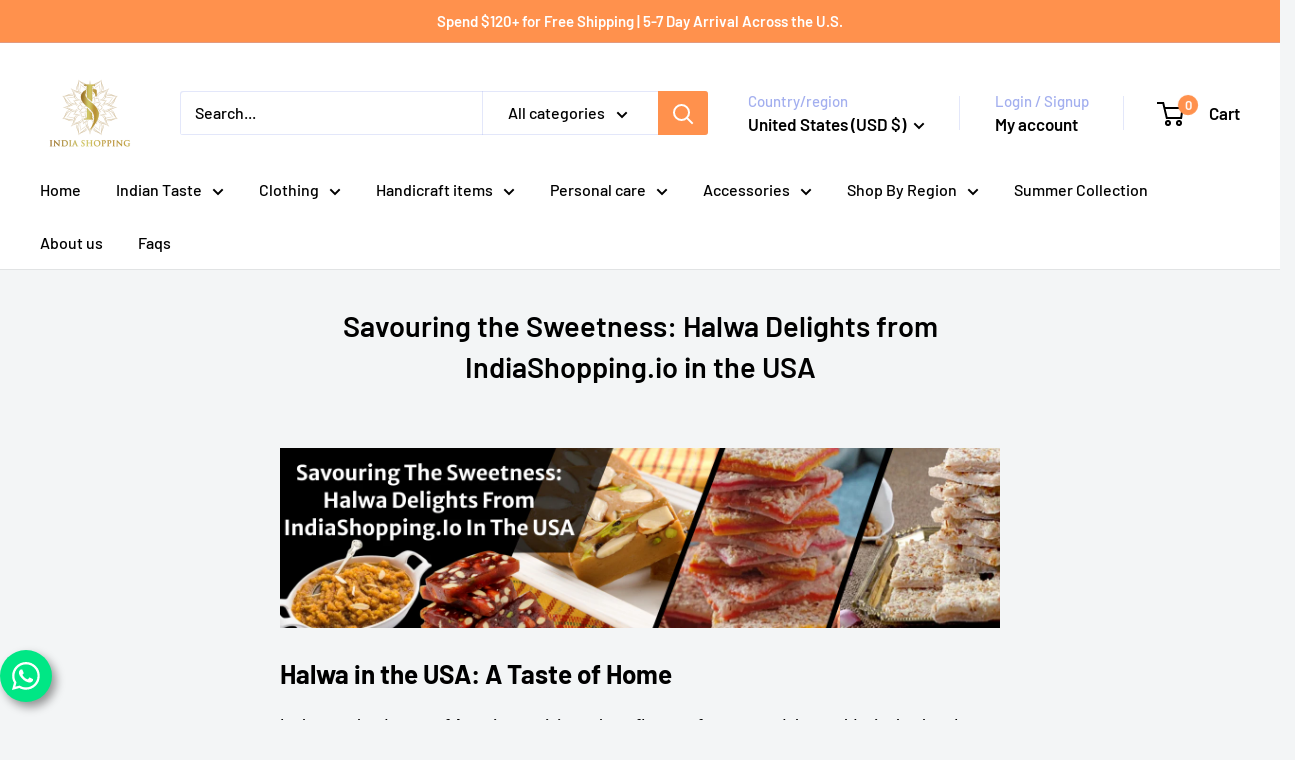

--- FILE ---
content_type: text/javascript
request_url: https://indiashopping.io/cdn/shop/t/79/assets/custom.js?v=102476495355921946141726096175
body_size: -635
content:
//# sourceMappingURL=/cdn/shop/t/79/assets/custom.js.map?v=102476495355921946141726096175
